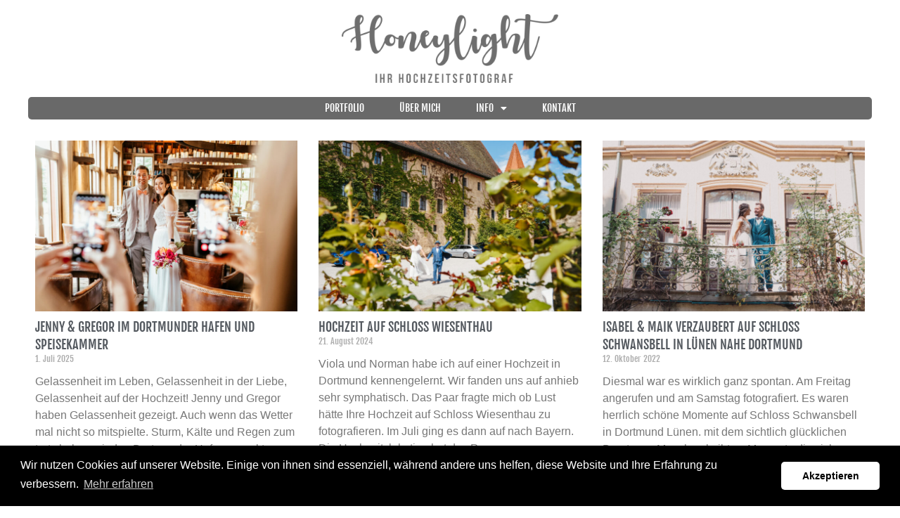

--- FILE ---
content_type: text/css
request_url: https://ihr-hochzeitsfotograf.net/wp-content/uploads/elementor/css/post-3264.css?ver=1768552002
body_size: 315
content:
.elementor-kit-3264{--e-global-color-primary:#6EC1E4;--e-global-color-secondary:#54595F;--e-global-color-text:#7A7A7A;--e-global-color-accent:#61CE70;--e-global-color-5f5e7787:#FFE0B2;--e-global-color-35057e52:#555555;--e-global-color-44253b5f:#4054B2;--e-global-color-314e27f5:RGBA(85,85,85,0.52);--e-global-color-c463fc3:#000;--e-global-color-10cefaae:#FFF;--e-global-typography-primary-font-family:"Raleway";--e-global-typography-primary-font-weight:600;--e-global-typography-secondary-font-family:"Raleway";--e-global-typography-text-font-family:"Bebas Neue";--e-global-typography-text-font-weight:400;--e-global-typography-accent-font-family:"Open Sans";}.elementor-kit-3264 e-page-transition{background-color:#FFBC7D;}.elementor-section.elementor-section-boxed > .elementor-container{max-width:1200px;}.e-con{--container-max-width:1200px;}{}h1.entry-title{display:var(--page-title-display);}.elementor-lightbox{--lightbox-ui-color-hover:#6ec1e4;}@media(max-width:1024px){.elementor-section.elementor-section-boxed > .elementor-container{max-width:1024px;}.e-con{--container-max-width:1024px;}}@media(max-width:767px){.elementor-section.elementor-section-boxed > .elementor-container{max-width:767px;}.e-con{--container-max-width:767px;}}/* Start Custom Fonts CSS */@font-face {
	font-family: 'Bebas Neue';
	font-style: normal;
	font-weight: normal;
	font-display: auto;
	src: url('http://ihr-hochzeitsfotograf.net/wp-content/uploads/2019/02/BebasNeue-Regular-2.ttf') format('truetype');
}
/* End Custom Fonts CSS */

--- FILE ---
content_type: text/css
request_url: https://ihr-hochzeitsfotograf.net/wp-content/uploads/elementor/css/post-1823.css?ver=1768552002
body_size: 989
content:
.elementor-1823 .elementor-element.elementor-element-48cc5a1c > .elementor-container > .elementor-column > .elementor-widget-wrap{align-content:center;align-items:center;}.elementor-1823 .elementor-element.elementor-element-48cc5a1c > .elementor-background-overlay{opacity:0.5;transition:background 0.3s, border-radius 0.3s, opacity 0.3s;}.elementor-1823 .elementor-element.elementor-element-48cc5a1c:hover > .elementor-background-overlay{opacity:0.5;}.elementor-1823 .elementor-element.elementor-element-48cc5a1c{transition:background 0.3s, border 0.3s, border-radius 0.3s, box-shadow 0.3s;margin-top:0px;margin-bottom:0px;}.elementor-1823 .elementor-element.elementor-element-87386dc > .elementor-element-populated{margin:0px 0px 0px 0px;--e-column-margin-right:0px;--e-column-margin-left:0px;padding:0px 0px 0px 0px;}.elementor-widget-theme-site-logo .widget-image-caption{color:var( --e-global-color-text );font-family:var( --e-global-typography-text-font-family ), Sans-serif;font-weight:var( --e-global-typography-text-font-weight );}.elementor-1823 .elementor-element.elementor-element-228e575 > .elementor-widget-container{margin:20px 0px 0px 0px;padding:0px 0px 0px 0px;transition:background 0s;}.elementor-1823 .elementor-element.elementor-element-228e575{z-index:99999;text-align:center;}.elementor-1823 .elementor-element.elementor-element-228e575 img{width:40%;opacity:0.68;filter:brightness( 100% ) contrast( 100% ) saturate( 100% ) blur( 0px ) hue-rotate( 0deg );}.elementor-1823 .elementor-element.elementor-element-228e575:hover img{opacity:0.68;}.elementor-widget-nav-menu .elementor-nav-menu .elementor-item{font-family:var( --e-global-typography-primary-font-family ), Sans-serif;font-weight:var( --e-global-typography-primary-font-weight );}.elementor-widget-nav-menu .elementor-nav-menu--main .elementor-item{color:var( --e-global-color-text );fill:var( --e-global-color-text );}.elementor-widget-nav-menu .elementor-nav-menu--main .elementor-item:hover,
					.elementor-widget-nav-menu .elementor-nav-menu--main .elementor-item.elementor-item-active,
					.elementor-widget-nav-menu .elementor-nav-menu--main .elementor-item.highlighted,
					.elementor-widget-nav-menu .elementor-nav-menu--main .elementor-item:focus{color:var( --e-global-color-accent );fill:var( --e-global-color-accent );}.elementor-widget-nav-menu .elementor-nav-menu--main:not(.e--pointer-framed) .elementor-item:before,
					.elementor-widget-nav-menu .elementor-nav-menu--main:not(.e--pointer-framed) .elementor-item:after{background-color:var( --e-global-color-accent );}.elementor-widget-nav-menu .e--pointer-framed .elementor-item:before,
					.elementor-widget-nav-menu .e--pointer-framed .elementor-item:after{border-color:var( --e-global-color-accent );}.elementor-widget-nav-menu{--e-nav-menu-divider-color:var( --e-global-color-text );}.elementor-widget-nav-menu .elementor-nav-menu--dropdown .elementor-item, .elementor-widget-nav-menu .elementor-nav-menu--dropdown  .elementor-sub-item{font-family:var( --e-global-typography-accent-font-family ), Sans-serif;}.elementor-1823 .elementor-element.elementor-element-64adb6b > .elementor-widget-container{background-color:rgba(0,0,0,0.59);border-radius:5px 5px 5px 5px;}.elementor-1823 .elementor-element.elementor-element-64adb6b .elementor-menu-toggle{margin:0 auto;background-color:#887d72;}.elementor-1823 .elementor-element.elementor-element-64adb6b .elementor-nav-menu .elementor-item{font-family:"Fjalla One", Sans-serif;font-size:14px;font-weight:400;text-transform:uppercase;letter-spacing:0px;}.elementor-1823 .elementor-element.elementor-element-64adb6b .elementor-nav-menu--main .elementor-item{color:#ffffff;fill:#ffffff;padding-left:25px;padding-right:25px;padding-top:6px;padding-bottom:6px;}.elementor-1823 .elementor-element.elementor-element-64adb6b .elementor-nav-menu--main .elementor-item:hover,
					.elementor-1823 .elementor-element.elementor-element-64adb6b .elementor-nav-menu--main .elementor-item.elementor-item-active,
					.elementor-1823 .elementor-element.elementor-element-64adb6b .elementor-nav-menu--main .elementor-item.highlighted,
					.elementor-1823 .elementor-element.elementor-element-64adb6b .elementor-nav-menu--main .elementor-item:focus{color:#ffffff;fill:#ffffff;}.elementor-1823 .elementor-element.elementor-element-64adb6b .elementor-nav-menu--dropdown a:hover,
					.elementor-1823 .elementor-element.elementor-element-64adb6b .elementor-nav-menu--dropdown a:focus,
					.elementor-1823 .elementor-element.elementor-element-64adb6b .elementor-nav-menu--dropdown a.elementor-item-active,
					.elementor-1823 .elementor-element.elementor-element-64adb6b .elementor-nav-menu--dropdown a.highlighted{background-color:rgba(0,0,0,0.59);}.elementor-1823 .elementor-element.elementor-element-64adb6b .elementor-nav-menu--dropdown .elementor-item, .elementor-1823 .elementor-element.elementor-element-64adb6b .elementor-nav-menu--dropdown  .elementor-sub-item{font-family:"Fjalla One", Sans-serif;text-transform:uppercase;}.elementor-1823 .elementor-element.elementor-element-64adb6b .elementor-nav-menu--main .elementor-nav-menu--dropdown, .elementor-1823 .elementor-element.elementor-element-64adb6b .elementor-nav-menu__container.elementor-nav-menu--dropdown{box-shadow:0px 0px 10px 0px rgba(0,0,0,0.5);}.elementor-1823 .elementor-element.elementor-element-64adb6b .elementor-menu-toggle:hover, .elementor-1823 .elementor-element.elementor-element-64adb6b .elementor-menu-toggle:focus{background-color:#b78080;}.elementor-1823 .elementor-element.elementor-element-64adb6b{--nav-menu-icon-size:24px;}.elementor-theme-builder-content-area{height:400px;}.elementor-location-header:before, .elementor-location-footer:before{content:"";display:table;clear:both;}@media(max-width:1024px){.elementor-1823 .elementor-element.elementor-element-48cc5a1c{padding:20px 20px 20px 20px;}.elementor-1823 .elementor-element.elementor-element-64adb6b > .elementor-widget-container{padding:5px 0px 0px 0px;}.elementor-1823 .elementor-element.elementor-element-64adb6b .elementor-nav-menu--main > .elementor-nav-menu > li > .elementor-nav-menu--dropdown, .elementor-1823 .elementor-element.elementor-element-64adb6b .elementor-nav-menu__container.elementor-nav-menu--dropdown{margin-top:5px !important;}}@media(max-width:767px){.elementor-1823 .elementor-element.elementor-element-228e575 img{width:80%;}}/* Start Custom Fonts CSS */@font-face {
	font-family: 'Fjalla One';
	font-style: normal;
	font-weight: normal;
	font-display: auto;
	src: url('https://ihr-hochzeitsfotograf.net/wp-content/uploads/2019/03/FjallaOne-Regular-1.ttf') format('truetype');
}
/* End Custom Fonts CSS */

--- FILE ---
content_type: text/css
request_url: https://ihr-hochzeitsfotograf.net/wp-content/uploads/elementor/css/post-1854.css?ver=1768552002
body_size: 1263
content:
.elementor-1854 .elementor-element.elementor-element-4240f6b8:not(.elementor-motion-effects-element-type-background), .elementor-1854 .elementor-element.elementor-element-4240f6b8 > .elementor-motion-effects-container > .elementor-motion-effects-layer{background-color:#333333;}.elementor-1854 .elementor-element.elementor-element-4240f6b8{transition:background 0.3s, border 0.3s, border-radius 0.3s, box-shadow 0.3s;margin-top:0px;margin-bottom:0px;padding:50px 0px 20px 0px;}.elementor-1854 .elementor-element.elementor-element-4240f6b8 > .elementor-background-overlay{transition:background 0.3s, border-radius 0.3s, opacity 0.3s;}.elementor-1854 .elementor-element.elementor-element-495a99ff > .elementor-element-populated{margin:0px 0px 0px 50px;--e-column-margin-right:0px;--e-column-margin-left:50px;padding:0px 0px 0px 0px;}.elementor-widget-image .widget-image-caption{color:var( --e-global-color-text );font-family:var( --e-global-typography-text-font-family ), Sans-serif;font-weight:var( --e-global-typography-text-font-weight );}.elementor-1854 .elementor-element.elementor-element-55971a2 > .elementor-widget-container{margin:0px 0px 0px -10px;}.elementor-1854 .elementor-element.elementor-element-55971a2{text-align:left;}.elementor-1854 .elementor-element.elementor-element-55971a2 img{width:30%;}.elementor-widget-text-editor{font-family:var( --e-global-typography-text-font-family ), Sans-serif;font-weight:var( --e-global-typography-text-font-weight );color:var( --e-global-color-text );}.elementor-widget-text-editor.elementor-drop-cap-view-stacked .elementor-drop-cap{background-color:var( --e-global-color-primary );}.elementor-widget-text-editor.elementor-drop-cap-view-framed .elementor-drop-cap, .elementor-widget-text-editor.elementor-drop-cap-view-default .elementor-drop-cap{color:var( --e-global-color-primary );border-color:var( --e-global-color-primary );}.elementor-1854 .elementor-element.elementor-element-a3e385a > .elementor-widget-container{margin:0px 0px 0px 0px;padding:0px 0px 0px 0px;}.elementor-1854 .elementor-element.elementor-element-a3e385a{text-align:left;font-family:"Amiri", Sans-serif;font-size:14px;font-weight:300;color:#ffffff;}.elementor-bc-flex-widget .elementor-1854 .elementor-element.elementor-element-258c498.elementor-column .elementor-widget-wrap{align-items:center;}.elementor-1854 .elementor-element.elementor-element-258c498.elementor-column.elementor-element[data-element_type="column"] > .elementor-widget-wrap.elementor-element-populated{align-content:center;align-items:center;}.elementor-1854 .elementor-element.elementor-element-258c498 > .elementor-element-populated{padding:0px 0px 0px 0px;}.elementor-widget-nav-menu .elementor-nav-menu .elementor-item{font-family:var( --e-global-typography-primary-font-family ), Sans-serif;font-weight:var( --e-global-typography-primary-font-weight );}.elementor-widget-nav-menu .elementor-nav-menu--main .elementor-item{color:var( --e-global-color-text );fill:var( --e-global-color-text );}.elementor-widget-nav-menu .elementor-nav-menu--main .elementor-item:hover,
					.elementor-widget-nav-menu .elementor-nav-menu--main .elementor-item.elementor-item-active,
					.elementor-widget-nav-menu .elementor-nav-menu--main .elementor-item.highlighted,
					.elementor-widget-nav-menu .elementor-nav-menu--main .elementor-item:focus{color:var( --e-global-color-accent );fill:var( --e-global-color-accent );}.elementor-widget-nav-menu .elementor-nav-menu--main:not(.e--pointer-framed) .elementor-item:before,
					.elementor-widget-nav-menu .elementor-nav-menu--main:not(.e--pointer-framed) .elementor-item:after{background-color:var( --e-global-color-accent );}.elementor-widget-nav-menu .e--pointer-framed .elementor-item:before,
					.elementor-widget-nav-menu .e--pointer-framed .elementor-item:after{border-color:var( --e-global-color-accent );}.elementor-widget-nav-menu{--e-nav-menu-divider-color:var( --e-global-color-text );}.elementor-widget-nav-menu .elementor-nav-menu--dropdown .elementor-item, .elementor-widget-nav-menu .elementor-nav-menu--dropdown  .elementor-sub-item{font-family:var( --e-global-typography-accent-font-family ), Sans-serif;}.elementor-1854 .elementor-element.elementor-element-3e60801 > .elementor-widget-container{margin:0px 0px 0px 60px;padding:0px 0px 0px 0px;}.elementor-1854 .elementor-element.elementor-element-3e60801 .elementor-menu-toggle{margin:0 auto;}.elementor-1854 .elementor-element.elementor-element-3e60801 .elementor-nav-menu .elementor-item{font-family:"Amiri", Sans-serif;font-size:14px;}.elementor-1854 .elementor-element.elementor-element-3e60801 .elementor-nav-menu--main .elementor-item{color:#ffffff;fill:#ffffff;}.elementor-1854 .elementor-element.elementor-element-3e60801 .elementor-nav-menu--main .elementor-item:hover,
					.elementor-1854 .elementor-element.elementor-element-3e60801 .elementor-nav-menu--main .elementor-item.elementor-item-active,
					.elementor-1854 .elementor-element.elementor-element-3e60801 .elementor-nav-menu--main .elementor-item.highlighted,
					.elementor-1854 .elementor-element.elementor-element-3e60801 .elementor-nav-menu--main .elementor-item:focus{color:#ffffff;fill:#ffffff;}.elementor-1854 .elementor-element.elementor-element-3e60801 .elementor-nav-menu--dropdown .elementor-item, .elementor-1854 .elementor-element.elementor-element-3e60801 .elementor-nav-menu--dropdown  .elementor-sub-item{font-family:"Amiri", Sans-serif;font-size:14px;}.elementor-1854 .elementor-element.elementor-element-3e60801 div.elementor-menu-toggle{color:#b78080;}.elementor-1854 .elementor-element.elementor-element-3e60801 div.elementor-menu-toggle svg{fill:#b78080;}.elementor-1854 .elementor-element.elementor-element-3e60801{--nav-menu-icon-size:30px;}.elementor-1854 .elementor-element.elementor-element-f31f820 > .elementor-container > .elementor-column > .elementor-widget-wrap{align-content:center;align-items:center;}.elementor-1854 .elementor-element.elementor-element-f31f820:not(.elementor-motion-effects-element-type-background), .elementor-1854 .elementor-element.elementor-element-f31f820 > .elementor-motion-effects-container > .elementor-motion-effects-layer{background-color:#333333;}.elementor-1854 .elementor-element.elementor-element-f31f820 > .elementor-container{min-height:30px;}.elementor-1854 .elementor-element.elementor-element-f31f820{transition:background 0.3s, border 0.3s, border-radius 0.3s, box-shadow 0.3s;}.elementor-1854 .elementor-element.elementor-element-f31f820 > .elementor-background-overlay{transition:background 0.3s, border-radius 0.3s, opacity 0.3s;}.elementor-widget-heading .elementor-heading-title{font-family:var( --e-global-typography-primary-font-family ), Sans-serif;font-weight:var( --e-global-typography-primary-font-weight );color:var( --e-global-color-primary );}.elementor-1854 .elementor-element.elementor-element-b28be4d > .elementor-widget-container{background-color:#333333;padding:0px 0px 0px 40px;}.elementor-1854 .elementor-element.elementor-element-b28be4d{text-align:left;}.elementor-1854 .elementor-element.elementor-element-b28be4d .elementor-heading-title{font-family:"Amiri", Sans-serif;font-size:14px;font-weight:300;text-transform:uppercase;color:#ffffff;}.elementor-1854 .elementor-element.elementor-element-53c7404{text-align:left;}.elementor-1854 .elementor-element.elementor-element-53c7404 .elementor-heading-title{font-family:"Amiri", Sans-serif;font-size:14px;font-weight:300;text-transform:uppercase;color:#ffffff;}.elementor-1854 .elementor-element.elementor-element-9032821{text-align:left;}.elementor-1854 .elementor-element.elementor-element-9032821 .elementor-heading-title{font-family:"Amiri", Sans-serif;font-size:14px;font-weight:300;text-transform:uppercase;color:#ffffff;}.elementor-theme-builder-content-area{height:400px;}.elementor-location-header:before, .elementor-location-footer:before{content:"";display:table;clear:both;}@media(min-width:768px){.elementor-1854 .elementor-element.elementor-element-9d24cb8{width:73.527%;}.elementor-1854 .elementor-element.elementor-element-5a4ef7f{width:10.009%;}.elementor-1854 .elementor-element.elementor-element-8b80513{width:16.46%;}}@media(max-width:1024px){.elementor-1854 .elementor-element.elementor-element-4240f6b8{padding:30px 20px 30px 20px;}.elementor-1854 .elementor-element.elementor-element-495a99ff > .elementor-element-populated{margin:0% 10% 0% 10%;--e-column-margin-right:10%;--e-column-margin-left:10%;}.elementor-1854 .elementor-element.elementor-element-55971a2 img{width:40%;}.elementor-1854 .elementor-element.elementor-element-3e60801 > .elementor-widget-container{margin:0px 0px 0px 0px;padding:0px 0px 0px 0px;}.elementor-1854 .elementor-element.elementor-element-f31f820{margin-top:0px;margin-bottom:0px;padding:5px 20px 5px 20px;}.elementor-1854 .elementor-element.elementor-element-9d24cb8 > .elementor-element-populated{margin:0px 0px 0px 0px;--e-column-margin-right:0px;--e-column-margin-left:0px;padding:0px 0px 0px 0px;}.elementor-1854 .elementor-element.elementor-element-b28be4d > .elementor-widget-container{margin:0px 0px 0px 0px;padding:0px 0px 0px 0px;}.elementor-1854 .elementor-element.elementor-element-8b80513 > .elementor-element-populated{margin:0px 0px 0px 0px;--e-column-margin-right:0px;--e-column-margin-left:0px;padding:0px 0px 0px 0px;}.elementor-1854 .elementor-element.elementor-element-9032821 > .elementor-widget-container{margin:0px 0px 0px 0px;padding:0px 0px 0px 0px;}}@media(max-width:767px){.elementor-1854 .elementor-element.elementor-element-4240f6b8{padding:30px 20px 30px 20px;}.elementor-1854 .elementor-element.elementor-element-495a99ff{width:100%;}.elementor-1854 .elementor-element.elementor-element-495a99ff > .elementor-element-populated{margin:0px 0px 0px 0px;--e-column-margin-right:0px;--e-column-margin-left:0px;padding:0px 0px 0px 0px;}.elementor-1854 .elementor-element.elementor-element-55971a2 > .elementor-widget-container{margin:0px 0px 0px 0px;padding:0px 0px 0px 0px;}.elementor-1854 .elementor-element.elementor-element-55971a2{text-align:center;}.elementor-1854 .elementor-element.elementor-element-a3e385a > .elementor-widget-container{margin:0px 0px 0px 0px;padding:0px 0px 0px 0px;}.elementor-1854 .elementor-element.elementor-element-a3e385a{text-align:center;}.elementor-1854 .elementor-element.elementor-element-258c498{width:100%;}.elementor-1854 .elementor-element.elementor-element-258c498 > .elementor-element-populated{margin:20px 0px 0px 0px;--e-column-margin-right:0px;--e-column-margin-left:0px;padding:0px 0px 0px 0px;}.elementor-1854 .elementor-element.elementor-element-3e60801 > .elementor-widget-container{margin:0px 0px 0px 0px;padding:0px 0px 0px 0px;}.elementor-1854 .elementor-element.elementor-element-b28be4d{text-align:center;}.elementor-1854 .elementor-element.elementor-element-53c7404{text-align:center;}.elementor-1854 .elementor-element.elementor-element-9032821{text-align:center;}}@media(max-width:1024px) and (min-width:768px){.elementor-1854 .elementor-element.elementor-element-495a99ff{width:33%;}.elementor-1854 .elementor-element.elementor-element-258c498{width:33%;}.elementor-1854 .elementor-element.elementor-element-9d24cb8{width:60%;}.elementor-1854 .elementor-element.elementor-element-5a4ef7f{width:20%;}.elementor-1854 .elementor-element.elementor-element-8b80513{width:20%;}}/* Start Custom Fonts CSS */@font-face {
	font-family: 'Amiri';
	font-style: normal;
	font-weight: normal;
	font-display: auto;
	src: url('http://ihr-hochzeitsfotograf.net/wp-content/uploads/2019/02/Amiri-Regular.ttf') format('truetype');
}
/* End Custom Fonts CSS */

--- FILE ---
content_type: text/css
request_url: https://ihr-hochzeitsfotograf.net/wp-content/uploads/elementor/css/post-1914.css?ver=1768554620
body_size: 707
content:
.elementor-1914 .elementor-element.elementor-element-a21ae32{margin-top:10px;margin-bottom:30px;padding:10px 0px 0px 0px;}.elementor-widget-archive-posts .elementor-button{background-color:var( --e-global-color-accent );font-family:var( --e-global-typography-accent-font-family ), Sans-serif;}.elementor-widget-archive-posts .elementor-post__title, .elementor-widget-archive-posts .elementor-post__title a{color:var( --e-global-color-secondary );font-family:var( --e-global-typography-primary-font-family ), Sans-serif;font-weight:var( --e-global-typography-primary-font-weight );}.elementor-widget-archive-posts .elementor-post__meta-data{font-family:var( --e-global-typography-secondary-font-family ), Sans-serif;}.elementor-widget-archive-posts .elementor-post__excerpt p{font-family:var( --e-global-typography-text-font-family ), Sans-serif;font-weight:var( --e-global-typography-text-font-weight );}.elementor-widget-archive-posts .elementor-post__read-more{color:var( --e-global-color-accent );}.elementor-widget-archive-posts a.elementor-post__read-more{font-family:var( --e-global-typography-accent-font-family ), Sans-serif;}.elementor-widget-archive-posts .elementor-post__card .elementor-post__badge{background-color:var( --e-global-color-accent );font-family:var( --e-global-typography-accent-font-family ), Sans-serif;}.elementor-widget-archive-posts .elementor-pagination{font-family:var( --e-global-typography-secondary-font-family ), Sans-serif;}.elementor-widget-archive-posts .e-load-more-message{font-family:var( --e-global-typography-secondary-font-family ), Sans-serif;}.elementor-widget-archive-posts .elementor-posts-nothing-found{color:var( --e-global-color-text );font-family:var( --e-global-typography-text-font-family ), Sans-serif;font-weight:var( --e-global-typography-text-font-weight );}.elementor-1914 .elementor-element.elementor-element-cc4517e{--grid-row-gap:35px;--grid-column-gap:30px;}.elementor-1914 .elementor-element.elementor-element-cc4517e > .elementor-widget-container{margin:0px 0px 0px 0px;padding:0px 0px 0px 0px;}.elementor-1914 .elementor-element.elementor-element-cc4517e .elementor-posts-container .elementor-post__thumbnail{padding-bottom:calc( 0.65 * 100% );}.elementor-1914 .elementor-element.elementor-element-cc4517e:after{content:"0.65";}.elementor-1914 .elementor-element.elementor-element-cc4517e .elementor-post__thumbnail__link{width:100%;}.elementor-1914 .elementor-element.elementor-element-cc4517e .elementor-post__meta-data span + span:before{content:"///";}.elementor-1914 .elementor-element.elementor-element-cc4517e.elementor-posts--thumbnail-left .elementor-post__thumbnail__link{margin-right:10px;}.elementor-1914 .elementor-element.elementor-element-cc4517e.elementor-posts--thumbnail-right .elementor-post__thumbnail__link{margin-left:10px;}.elementor-1914 .elementor-element.elementor-element-cc4517e.elementor-posts--thumbnail-top .elementor-post__thumbnail__link{margin-bottom:10px;}.elementor-1914 .elementor-element.elementor-element-cc4517e .elementor-post__title, .elementor-1914 .elementor-element.elementor-element-cc4517e .elementor-post__title a{font-family:"Fjalla One", Sans-serif;font-weight:400;}.elementor-1914 .elementor-element.elementor-element-cc4517e .elementor-post__meta-data{font-family:"Fjalla One", Sans-serif;}.elementor-1914 .elementor-element.elementor-element-cc4517e .elementor-post__excerpt p{font-family:"Amiri", Sans-serif;font-size:16px;}.elementor-1914 .elementor-element.elementor-element-cc4517e .elementor-post__read-more{color:rgba(85,85,85,0.52);}.elementor-1914 .elementor-element.elementor-element-cc4517e a.elementor-post__read-more{font-family:"Amiri", Sans-serif;font-size:14px;text-transform:uppercase;}.elementor-1914 .elementor-element.elementor-element-cc4517e .elementor-pagination{text-align:center;font-size:20px;}.elementor-1914 .elementor-element.elementor-element-cc4517e .elementor-pagination .page-numbers:not(.dots){color:rgba(85,85,85,0.52);}.elementor-1914 .elementor-element.elementor-element-cc4517e .elementor-pagination a.page-numbers:hover{color:#4054b2;}.elementor-1914 .elementor-element.elementor-element-cc4517e .elementor-pagination .page-numbers.current{color:#4054b2;}body:not(.rtl) .elementor-1914 .elementor-element.elementor-element-cc4517e .elementor-pagination .page-numbers:not(:first-child){margin-left:calc( 10px/2 );}body:not(.rtl) .elementor-1914 .elementor-element.elementor-element-cc4517e .elementor-pagination .page-numbers:not(:last-child){margin-right:calc( 10px/2 );}body.rtl .elementor-1914 .elementor-element.elementor-element-cc4517e .elementor-pagination .page-numbers:not(:first-child){margin-right:calc( 10px/2 );}body.rtl .elementor-1914 .elementor-element.elementor-element-cc4517e .elementor-pagination .page-numbers:not(:last-child){margin-left:calc( 10px/2 );}@media(max-width:767px){.elementor-1914 .elementor-element.elementor-element-cc4517e .elementor-posts-container .elementor-post__thumbnail{padding-bottom:calc( 0.5 * 100% );}.elementor-1914 .elementor-element.elementor-element-cc4517e:after{content:"0.5";}.elementor-1914 .elementor-element.elementor-element-cc4517e .elementor-post__thumbnail__link{width:100%;}}/* Start Custom Fonts CSS */@font-face {
	font-family: 'Fjalla One';
	font-style: normal;
	font-weight: normal;
	font-display: auto;
	src: url('https://ihr-hochzeitsfotograf.net/wp-content/uploads/2019/03/FjallaOne-Regular-1.ttf') format('truetype');
}
/* End Custom Fonts CSS */
/* Start Custom Fonts CSS */@font-face {
	font-family: 'Amiri';
	font-style: normal;
	font-weight: normal;
	font-display: auto;
	src: url('http://ihr-hochzeitsfotograf.net/wp-content/uploads/2019/02/Amiri-Regular.ttf') format('truetype');
}
/* End Custom Fonts CSS */